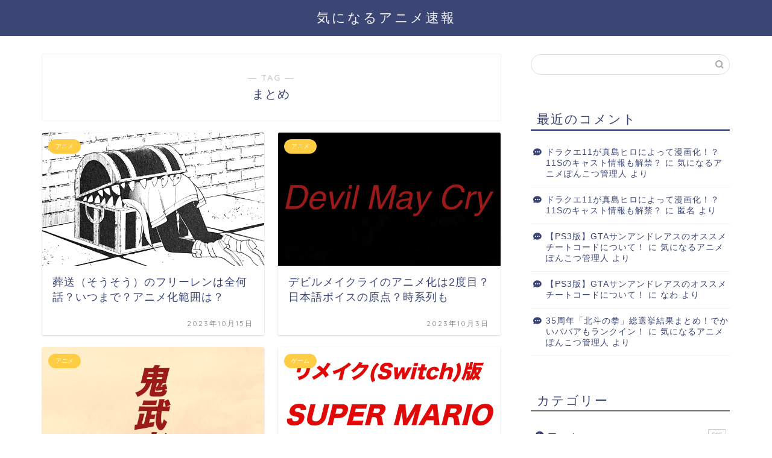

--- FILE ---
content_type: text/html; charset=utf-8
request_url: https://www.google.com/recaptcha/api2/aframe
body_size: 268
content:
<!DOCTYPE HTML><html><head><meta http-equiv="content-type" content="text/html; charset=UTF-8"></head><body><script nonce="jkkrgmi3KSIAf8pFZvvzIw">/** Anti-fraud and anti-abuse applications only. See google.com/recaptcha */ try{var clients={'sodar':'https://pagead2.googlesyndication.com/pagead/sodar?'};window.addEventListener("message",function(a){try{if(a.source===window.parent){var b=JSON.parse(a.data);var c=clients[b['id']];if(c){var d=document.createElement('img');d.src=c+b['params']+'&rc='+(localStorage.getItem("rc::a")?sessionStorage.getItem("rc::b"):"");window.document.body.appendChild(d);sessionStorage.setItem("rc::e",parseInt(sessionStorage.getItem("rc::e")||0)+1);localStorage.setItem("rc::h",'1768692290509');}}}catch(b){}});window.parent.postMessage("_grecaptcha_ready", "*");}catch(b){}</script></body></html>